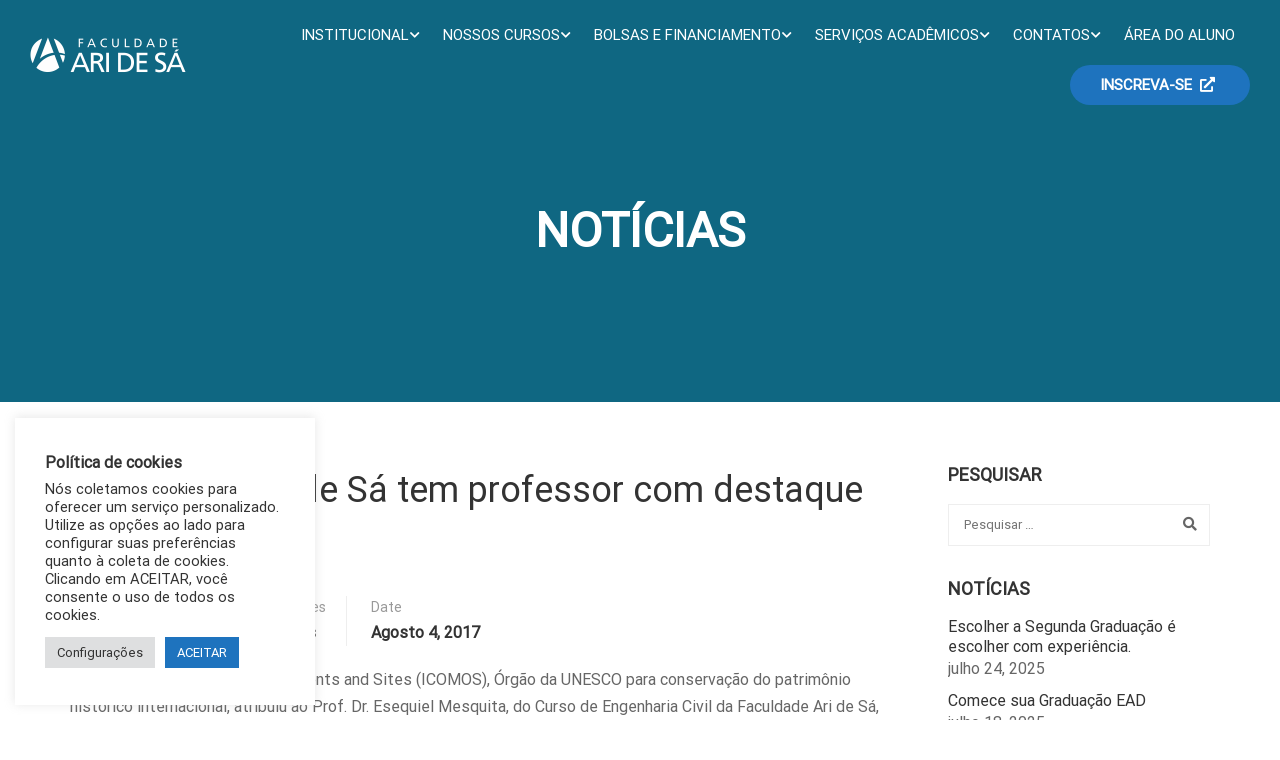

--- FILE ---
content_type: text/css
request_url: https://faculdadearidesa.edu.br/wp-content/uploads/js_composer/custom.css?ver=6.9.0
body_size: -45
content:
.thim_overlay_azul {
    position: relative;
    background-color: #1e73be;
    background-image: -webkit-linear-gradient(left, #1e73be, #1f3f6d);
    background-image: -moz-linear-gradient(left, #1e73be, #1f3f6d);
    opacity: 0.8;
    left: 0;
    top: 0;
    width: 100%;
    height: 100%;
    content: "";
}

.tb {
	font-family: "Lato";
	font-size: 15px;
	color: #343434;
	width: 100%;
}
.tb td {
	padding: 10px 10px;
}
.tb_align {
	text-align: center;
}
.tb_header {
	color: #fff;
	background-color: #1F3F6D;
	font-size: 15px;
	text-transform: uppercase;
}
.tb_border {
	border-bottom: 1px solid #1F3F6D;
}

--- FILE ---
content_type: text/plain
request_url: https://www.google-analytics.com/j/collect?v=1&_v=j102&a=1111832051&t=pageview&_s=1&dl=https%3A%2F%2Ffaculdadearidesa.edu.br%2Ffaculdade-ari-de-sa-e-destaque-internacional%2F&ul=en-us%40posix&dt=Faculdade%20Ari%20de%20S%C3%A1%20tem%20professor%20com%20destaque%20internacional!%20%E2%80%93%20Faculdade%20Ari%20de%20S%C3%A1&sr=1280x720&vp=1280x720&_u=aADAAUABAAAAACAAI~&jid=1745962888&gjid=596176207&cid=852363168.1767302740&tid=UA-66226176-1&_gid=1697077334.1767302741&_r=1&_slc=1&z=1473354321
body_size: -453
content:
2,cG-36GNFX43V6

--- FILE ---
content_type: application/javascript
request_url: https://faculdadearidesa.edu.br/wp-content/plugins/woo-rede/Public/js/fixInfiniteLoading.js?ver=1.0.0
body_size: -297
content:
window.jQuery(function ($) {
  $(document).ajaxComplete(function (event, xhr, settings) {
    jQuery('.blockUI').hide()
  })
})
